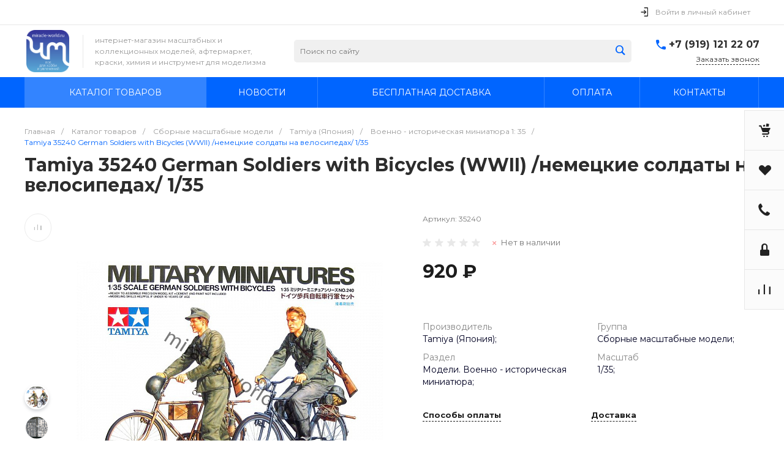

--- FILE ---
content_type: text/html; charset=UTF-8
request_url: https://miracle-world.ru/?id=1&template=template.1&parameters%5BAJAX_OPTION_ADDITIONAL%5D=i-0-intec-universe-sale-basket-small-template-2-gnX3eXSKzj0P-FORM&parameters%5BCONSENT_URL%5D=%2Fcompany%2Fconsent%2F&page%5Bpage%5D=forms.get&page%5Brequest%5D=y
body_size: 1844
content:
<script type="text/javascript">BX.loadCSS(['/bitrix/templates/universe_s1/components/bitrix/form.result.new/template.1/style.css?16790022452908']);</script><script type="text/javascript">if(!window.BX)window.BX={};if(!window.BX.message)window.BX.message=function(mess){if(typeof mess==='object'){for(let i in mess) {BX.message[i]=mess[i];} return true;}};</script>
<script type="text/javascript">(window.BX||top.BX).message({'LANGUAGE_ID':'ru','FORMAT_DATE':'DD.MM.YYYY','FORMAT_DATETIME':'DD.MM.YYYY HH:MI:SS','COOKIE_PREFIX':'BITRIX_SM','SERVER_TZ_OFFSET':'0','UTF_MODE':'Y','SITE_ID':'s1','SITE_DIR':'/','USER_ID':'','SERVER_TIME':'1769346812','USER_TZ_OFFSET':'0','USER_TZ_AUTO':'Y','bitrix_sessid':'8bd50ca2ea68272f583c1f14da54c084'});</script>




<script type="text/javascript">if (window.location.hash != '' && window.location.hash != '#') top.BX.ajax.history.checkRedirectStart('bxajaxid', 'd0b2dbda3afe94e45e76040b00eb9e09')</script><div id="comp_d0b2dbda3afe94e45e76040b00eb9e09">
<div class="ns-bitrix c-form-result-new c-form-result-new-template-1 intec-form" id="i-0-bitrix-form-result-new-template-1-4enrz3dnu7Pb">
            
<form name="SIMPLE_FORM_1" action="/?id=1&amp;template=template.1&amp;parameters%5BAJAX_OPTION_ADDITIONAL%5D=i-0-intec-universe-sale-basket-small-template-2-gnX3eXSKzj0P-FORM&amp;parameters%5BCONSENT_URL%5D=%2Fcompany%2Fconsent%2F&amp;page%5Bpage%5D=forms.get&amp;page%5Brequest%5D=y" method="POST" enctype="multipart/form-data"><input type="hidden" name="bxajaxid" id="bxajaxid_d0b2dbda3afe94e45e76040b00eb9e09_8BACKi" value="d0b2dbda3afe94e45e76040b00eb9e09" /><input type="hidden" name="AJAX_CALL" value="Y" /><script type="text/javascript">
function _processform_8BACKi(){
	if (BX('bxajaxid_d0b2dbda3afe94e45e76040b00eb9e09_8BACKi'))
	{
		var obForm = BX('bxajaxid_d0b2dbda3afe94e45e76040b00eb9e09_8BACKi').form;
		BX.bind(obForm, 'submit', function() {BX.ajax.submitComponentForm(this, 'comp_d0b2dbda3afe94e45e76040b00eb9e09', true)});
	}
	BX.removeCustomEvent('onAjaxSuccess', _processform_8BACKi);
}
if (BX('bxajaxid_d0b2dbda3afe94e45e76040b00eb9e09_8BACKi'))
	_processform_8BACKi();
else
	BX.addCustomEvent('onAjaxSuccess', _processform_8BACKi);
</script><input type="hidden" name="sessid" id="sessid" value="8bd50ca2ea68272f583c1f14da54c084" /><input type="hidden" name="WEB_FORM_ID" value="1" />
        
        <div class="intec-form-description"></div>

                    <label class="form-result-new-form-field">
                <span class="form-result-new-form-caption">
                    Ваше имя<font color='red'><span class='form-required starrequired'>*</span></font>                                    </span>
                <span class="form-result-new-form-value">
                    <input type="text"  class="inputtext"  name="form_text_1" value="">                </span>
            </label>
                    <label class="form-result-new-form-field">
                <span class="form-result-new-form-caption">
                    Ваш телефон<font color='red'><span class='form-required starrequired'>*</span></font>                                    </span>
                <span class="form-result-new-form-value">
                    <input type="text"  class="inputtext"  name="form_text_2" value="">                </span>
            </label>
        
        
                    <div class="form-result-new-consent">
                <label class="intec-ui intec-ui-control-checkbox intec-ui-scheme-current">
                    <input type="checkbox" checked="checked" onchange="this.checked = !this.checked" />
                    <label class="intec-ui-part-selector"></label>
                    <label class="intec-ui-part-content">Я согласен(а) на <a href="/company/consent/" target="_blank">обработку персональных данных</a></label>
                </label>
            </div>
        
        <div class="form-result-new-form-buttons-wrap">
            <input                    class="form-result-new-form-button intec-button intec-button-cl-common intec-button-s-6"
                   type="submit"
                   name="web_form_submit"
                   value="Заказать звонок" />
            &nbsp;<input class="form-result-new-form-button intec-button intec-button-cl-common intec-button-s-6" type="reset" value="Сбросить" />
        </div>
    
    </form>    <script>
        (function ($, api) {
            var root = $('#i-0-bitrix-form-result-new-template-1-4enrz3dnu7Pb');
            var form = $('form', root);

            var inputs = $('.form-result-new-form-value input[type="text"], .form-result-new-form-value select, .form-result-new-form-value textarea', root);
            var update;

            update = function() {
                var self = $(this);

                if (self.val() != '') {
                    self.addClass('completed');
                } else {
                    self.removeClass('completed');
                }
            };

            $(document).ready(function () {
                inputs.each(function () {
                    update.call(this);
                });
            });

            inputs.on('change', function () {
                update.call(this);
            });

            form.on('submit', function () {
                if (window.yandex && window.yandex.metrika) {
                    window.yandex.metrika.reachGoal('forms');
                    window.yandex.metrika.reachGoal('forms.1');
                }
            });
        })(jQuery, intec)
    </script>
</div></div><script type="text/javascript">if (top.BX.ajax.history.bHashCollision) top.BX.ajax.history.checkRedirectFinish('bxajaxid', 'd0b2dbda3afe94e45e76040b00eb9e09');</script><script type="text/javascript">top.BX.ready(BX.defer(function() {window.AJAX_PAGE_STATE = new top.BX.ajax.component('comp_d0b2dbda3afe94e45e76040b00eb9e09'); top.BX.ajax.history.init(window.AJAX_PAGE_STATE);}))</script>

--- FILE ---
content_type: text/html; charset=UTF-8
request_url: https://miracle-world.ru/?component=intec.universe%3Areviews&template=template.1&parameters%5BIBLOCK_TYPE%5D=catalogs&parameters%5BIBLOCK_ID%5D=15&parameters%5BELEMENT_ID%5D=27268&parameters%5BDISPLAY_REVIEWS_COUNT%5D=5&parameters%5BPROPERTY_ELEMENT_ID%5D=ELEMENT_ID&parameters%5BMAIL_EVENT%5D=&parameters%5BUSE_CAPTCHA%5D=N&parameters%5BAJAX_MODE%5D=Y&parameters%5BAJAX_OPTION_ADDITIONAL%5D=i-18-bitrix-catalog-element-catalog-default-2-qepX1RQfHh6Q-reviews&parameters%5BAJAX_OPTION_SHADOW%5D=N&parameters%5BAJAX_OPTION_JUMP%5D=Y&parameters%5BAJAX_OPTION_STYLE%5D=Y&parameters%5BITEM_NAME%5D=Tamiya+35240+German+Soldiers+with+Bicycles+(WWII)+%2F%D0%BD%D0%B5%D0%BC%D0%B5%D1%86%D0%BA%D0%B8%D0%B5+%D1%81%D0%BE%D0%BB%D0%B4%D0%B0%D1%82%D1%8B+%D0%BD%D0%B0+%D0%B2%D0%B5%D0%BB%D0%BE%D1%81%D0%B8%D0%BF%D0%B5%D0%B4%D0%B0%D1%85%2F+1%2F35&page%5Bpage%5D=components.get&page%5Brequest%5D=y
body_size: 1593
content:
<script type="text/javascript">BX.loadCSS(['/bitrix/templates/universe_s1/components/intec.universe/reviews/template.1/style.css?16790022572565']);</script><script type="text/javascript">if(!window.BX)window.BX={};if(!window.BX.message)window.BX.message=function(mess){if(typeof mess==='object'){for(let i in mess) {BX.message[i]=mess[i];} return true;}};</script>
<script type="text/javascript">(window.BX||top.BX).message({'LANGUAGE_ID':'ru','FORMAT_DATE':'DD.MM.YYYY','FORMAT_DATETIME':'DD.MM.YYYY HH:MI:SS','COOKIE_PREFIX':'BITRIX_SM','SERVER_TZ_OFFSET':'0','UTF_MODE':'Y','SITE_ID':'s1','SITE_DIR':'/','USER_ID':'','SERVER_TIME':'1769346812','USER_TZ_OFFSET':'0','USER_TZ_AUTO':'Y','bitrix_sessid':'8bd50ca2ea68272f583c1f14da54c084'});</script>




<script type="text/javascript">if (window.location.hash != '' && window.location.hash != '#') top.BX.ajax.history.checkRedirectStart('bxajaxid', '8ca1a954d2de3b6f1669bd63dc2c7f10')</script><div id="comp_8ca1a954d2de3b6f1669bd63dc2c7f10"><div class="reviews-box" id="review_000000006fa6efbe000000004a6de288">

	<a href="#reviews-form"
	   class="button intec-bt-button button-big"
	   data-toggle="collapse">
        Оставить отзыв    </a>

		<div id="reviews-form"
		 class="form collapse " aria-expanded="false">
		
<form action="/?component=intec.universe%3Areviews&template=template.1&parameters%5BIBLOCK_TYPE%5D=catalogs&parameters%5BIBLOCK_ID%5D=15&parameters%5BELEMENT_ID%5D=27268&parameters%5BDISPLAY_REVIEWS_COUNT%5D=5&parameters%5BPROPERTY_ELEMENT_ID%5D=ELEMENT_ID&parameters%5BMAIL_EVENT%5D=&parameters%5BUSE_CAPTCHA%5D=N&parameters%5BAJAX_MODE%5D=Y&parameters%5BAJAX_OPTION_ADDITIONAL%5D=i-18-bitrix-catalog-element-catalog-default-2-qepX1RQfHh6Q-reviews&parameters%5BAJAX_OPTION_SHADOW%5D=N&parameters%5BAJAX_OPTION_JUMP%5D=Y&parameters%5BAJAX_OPTION_STYLE%5D=Y&parameters%5BITEM_NAME%5D=Tamiya+35240+German+Soldiers+with+Bicycles+%28WWII%29+%2F%D0%BD%D0%B5%D0%BC%D0%B5%D1%86%D0%BA%D0%B8%D0%B5+%D1%81%D0%BE%D0%BB%D0%B4%D0%B0%D1%82%D1%8B+%D0%BD%D0%B0+%D0%B2%D0%B5%D0%BB%D0%BE%D1%81%D0%B8%D0%BF%D0%B5%D0%B4%D0%B0%D1%85%2F+1%2F35&page%5Bpage%5D=components.get&page%5Brequest%5D=y" method="post"><input type="hidden" name="bxajaxid" id="bxajaxid_8ca1a954d2de3b6f1669bd63dc2c7f10_8BACKi" value="8ca1a954d2de3b6f1669bd63dc2c7f10" /><input type="hidden" name="AJAX_CALL" value="Y" /><script type="text/javascript">
function _processform_8BACKi(){
	if (BX('bxajaxid_8ca1a954d2de3b6f1669bd63dc2c7f10_8BACKi'))
	{
		var obForm = BX('bxajaxid_8ca1a954d2de3b6f1669bd63dc2c7f10_8BACKi').form;
		BX.bind(obForm, 'submit', function() {BX.ajax.submitComponentForm(this, 'comp_8ca1a954d2de3b6f1669bd63dc2c7f10', true)});
	}
	BX.removeCustomEvent('onAjaxSuccess', _processform_8BACKi);
}
if (BX('bxajaxid_8ca1a954d2de3b6f1669bd63dc2c7f10_8BACKi'))
	_processform_8BACKi();
else
	BX.addCustomEvent('onAjaxSuccess', _processform_8BACKi);
</script>
			<div class="row">
				<div class="label">
                    Имя                    <span class="needed">
                        *
                    </span>
                </div>
				<div class="control">
					<input type="text"
						   name="NAME"
						   class="control-text"
						   value=""
                    />
				</div>
			</div>
			<div class="row" style="margin-bottom: 10px;">
				<div class="label">
                    Отзыв                    <span class="needed">
                        *
                    </span>
                </div>
				<div class="control">
					<textarea class="control-text" name="PREVIEW_TEXT" style="height: 100px"></textarea>
				</div>
			</div>
									<div class="row control" style="text-align: right;margin-top: 10px;">
                <button type="submit"
                        class="submit-btn button right intec-bt-button button-big"
                        name="submit"
                        value="send">
                    <i class="fas fa-paper-plane"></i> Отправить                </button>
			</div>
		</form>
	</div>

	<div class="reviews">
			</div>
</div></div><script type="text/javascript">if (top.BX.ajax.history.bHashCollision) top.BX.ajax.history.checkRedirectFinish('bxajaxid', '8ca1a954d2de3b6f1669bd63dc2c7f10');</script><script type="text/javascript">top.BX.ready(BX.defer(function() {window.AJAX_PAGE_STATE = new top.BX.ajax.component('comp_8ca1a954d2de3b6f1669bd63dc2c7f10'); top.BX.ajax.history.init(window.AJAX_PAGE_STATE);}))</script>

--- FILE ---
content_type: application/javascript
request_url: https://miracle-world.ru/bitrix/cache/js/s1/universe_s1/page_4c5e0088b352ae542a11ab986d9fb0f9/page_4c5e0088b352ae542a11ab986d9fb0f9_v1.js?176830470112687
body_size: 3475
content:

; /* Start:"a:4:{s:4:"full";s:112:"/bitrix/templates/universe_s1/components/bitrix/catalog.product.subscribe/.default/script.min.js?167900224312253";s:6:"source";s:92:"/bitrix/templates/universe_s1/components/bitrix/catalog.product.subscribe/.default/script.js";s:3:"min";s:0:"";s:3:"map";s:0:"";}"*/
!function(t){if(!t.JCCatalogProductSubscribe){var e=function(t){e.superclass.constructor.apply(this,arguments),this.nameNode=BX.create("span",{props:{id:this.id},style:"object"==typeof t.style?t.style:{},text:t.text}),this.buttonNode=BX.create("span",{attrs:{className:t.className},style:{marginBottom:"0",borderBottom:"0 none transparent"},children:[this.nameNode],events:this.contextEvents}),BX.browser.IsIE()&&this.buttonNode.setAttribute("hideFocus","hidefocus")};BX.extend(e,BX.PopupWindowButton),t.JCCatalogProductSubscribe=function(t){this.buttonId=t.buttonId,this.buttonClass=t.buttonClass,this.jsObject=t.jsObject,this.ajaxUrl="/bitrix/components/bitrix/catalog.product.subscribe/ajax.php",this.alreadySubscribed=t.alreadySubscribed,this.listIdAlreadySubscribed=t.listIdAlreadySubscribed,this.urlListSubscriptions=t.urlListSubscriptions,this.listOldItemId={},this.landingId=t.landingId,this.elemButtonSubscribe=null,this.elemPopupWin=null,this.defaultButtonClass="bx-catalog-subscribe-button",this.iconUse=t.iconUse,this.textShow=t.textShow,this._elemButtonSubscribeClickHandler=BX.delegate(this.subscribe,this),this._elemHiddenClickHandler=BX.delegate(this.checkSubscribe,this),BX.ready(BX.delegate(this.init,this))},t.JCCatalogProductSubscribe.prototype.init=function(){this.buttonId&&(this.elemButtonSubscribe=BX(this.buttonId),this.elemHiddenSubscribe=BX(this.buttonId+"_hidden")),this.elemButtonSubscribe&&BX.bind(this.elemButtonSubscribe,"click",this._elemButtonSubscribeClickHandler),this.elemHiddenSubscribe&&BX.bind(this.elemHiddenSubscribe,"click",this._elemHiddenClickHandler),this.setButton(this.alreadySubscribed),this.setIdAlreadySubscribed(this.listIdAlreadySubscribed)},t.JCCatalogProductSubscribe.prototype.checkSubscribe=function(){this.elemHiddenSubscribe&&this.elemButtonSubscribe&&(this.listOldItemId.hasOwnProperty(this.elemButtonSubscribe.dataset.item)?this.setButton(!0):BX.ajax({method:"POST",dataType:"json",url:this.ajaxUrl,data:{sessid:BX.bitrix_sessid(),checkSubscribe:"Y",itemId:this.elemButtonSubscribe.dataset.item},onsuccess:BX.delegate(function(t){t.subscribe?(this.setButton(!0),this.listOldItemId[this.elemButtonSubscribe.dataset.item]=!0):this.setButton(!1)},this)}))},t.JCCatalogProductSubscribe.prototype.subscribe=function(){if(this.elemButtonSubscribe=BX.proxy_context,!this.elemButtonSubscribe)return!1;BX.ajax({method:"POST",dataType:"json",url:this.ajaxUrl,data:{sessid:BX.bitrix_sessid(),subscribe:"Y",itemId:this.elemButtonSubscribe.dataset.item,siteId:BX.message("SITE_ID"),landingId:this.landingId},onsuccess:BX.delegate(function(t){if(t.success)this.createSuccessPopup(t),this.setButton(!0),this.listOldItemId[this.elemButtonSubscribe.dataset.item]=!0;else if(t.contactFormSubmit){this.initPopupWindow(),this.elemPopupWin.setTitleBar(BX.message("CPST_SUBSCRIBE_POPUP_TITLE"));var s=this.createContentForPopup(t);this.elemPopupWin.setContent(s),this.elemPopupWin.setButtons([new e({text:BX.message("CPST_SUBSCRIBE_BUTTON_NAME"),className:"intec-button intec-button-cl-common",events:{click:BX.delegate(function(){if(!this.validateContactField(t.contactTypeData))return!1;BX.ajax.submitAjax(s,{method:"POST",url:this.ajaxUrl,processData:!0,onsuccess:BX.delegate(function(t){if((t=BX.parseJSON(t,{})).success)this.createSuccessPopup(t),this.setButton(!0),this.listOldItemId[this.elemButtonSubscribe.dataset.item]=!0;else if(t.error){t.hasOwnProperty("setButton")&&(this.listOldItemId[this.elemButtonSubscribe.dataset.item]=!0,this.setButton(!0));var e=t.message;t.hasOwnProperty("typeName")&&(e=t.message.replace("USER_CONTACT",t.typeName)),BX("bx-catalog-subscribe-form-notify").style.color="red",BX("bx-catalog-subscribe-form-notify").innerHTML=e}},this)})},this)}}),new e({text:BX.message("CPST_SUBSCRIBE_BUTTON_CLOSE"),className:"intec-button intec-button-cl-common",events:{click:BX.delegate(function(){this.elemPopupWin.destroy()},this)}})]),this.elemPopupWin.show()}else t.error&&(t.hasOwnProperty("setButton")&&(this.listOldItemId[this.elemButtonSubscribe.dataset.item]=!0,this.setButton(!0)),this.showWindowWithAnswer({status:"error",message:t.message}))},this)})},t.JCCatalogProductSubscribe.prototype.validateContactField=function(t){var e=BX.findChildren(BX("bx-catalog-subscribe-form"),{tag:"input",attribute:{id:"userContact"}},!0);if(!e.length||"object"!=typeof t)return BX("bx-catalog-subscribe-form-notify").style.color="red",BX("bx-catalog-subscribe-form-notify").innerHTML=BX.message("CPST_SUBSCRIBE_VALIDATE_UNKNOW_ERROR"),!1;for(var s,i,a,o=[],c=[],n=0;n<e.length;n++)s=e[n].getAttribute("data-id"),i=e[n].value,(a=BX("bx-contact-use-"+s))&&"N"==a.value?c.push(!0):i.length||o.push(BX.message("CPST_SUBSCRIBE_VALIDATE_ERROR_EMPTY_FIELD").replace("#FIELD#",t[s].contactLable));if(e.length==c.length)return BX("bx-catalog-subscribe-form-notify").style.color="red",BX("bx-catalog-subscribe-form-notify").innerHTML=BX.message("CPST_SUBSCRIBE_VALIDATE_ERROR"),!1;if(o.length){BX("bx-catalog-subscribe-form-notify").style.color="red";for(var r=0;r<o.length;r++)BX("bx-catalog-subscribe-form-notify").innerHTML=o[r];return!1}return!0},t.JCCatalogProductSubscribe.prototype.reloadCaptcha=function(){BX.ajax.get(this.ajaxUrl+"?reloadCaptcha=Y","",function(t){BX("captcha_sid").value=t,BX("captcha_img").src="/bitrix/tools/captcha.php?captcha_sid="+t})},t.JCCatalogProductSubscribe.prototype.createContentForPopup=function(t){if(!t.hasOwnProperty("contactTypeData"))return null;var e=t.contactTypeData,s=Object.keys(e).length,i="",a="N",o=document.createDocumentFragment();for(var c in s>1&&(a="Y",i="display:none;",o.appendChild(BX.create("p",{text:BX.message("CPST_SUBSCRIBE_MANY_CONTACT_NOTIFY")}))),o.appendChild(BX.create("p",{props:{id:"bx-catalog-subscribe-form-notify"}})),e)s>1&&o.appendChild(BX.create("div",{props:{className:"bx-catalog-subscribe-form-container"},children:[BX.create("div",{props:{className:"checkbox"},children:[BX.create("lable",{props:{className:"bx-filter-param-label"},attrs:{onclick:this.jsObject+".selectContactType("+c+", event);"},children:[BX.create("input",{props:{type:"hidden",id:"bx-contact-use-"+c,name:"contact["+c+"][use]",value:"N"}}),BX.create("input",{props:{id:"bx-contact-checkbox-"+c,type:"checkbox"}}),BX.create("span",{props:{className:"bx-filter-param-text"},text:e[c].contactLable})]})]})]})),o.appendChild(BX.create("div",{props:{id:"bx-catalog-subscribe-form-container-"+c,className:"bx-catalog-subscribe-form-container",style:i},children:[BX.create("div",{props:{className:"bx-catalog-subscribe-form-container-label"},text:BX.message("CPST_SUBSCRIBE_LABLE_CONTACT_INPUT").replace("#CONTACT#",e[c].contactLable)}),BX.create("div",{props:{className:"bx-catalog-subscribe-form-container-input"},children:[BX.create("input",{props:{id:"userContact",className:"inputtext intec-ui intec-ui-control-input intec-ui-mod-block intec-ui-mod-round-3",type:"text",name:"contact["+c+"][user]"},attrs:{"data-id":c}})]})]}));t.hasOwnProperty("captchaCode")&&o.appendChild(BX.create("div",{props:{className:"bx-catalog-subscribe-form-container"},children:[BX.create("span",{props:{className:"bx-catalog-subscribe-form-star-required"},text:"*"}),BX.message("CPST_ENTER_WORD_PICTURE"),BX.create("div",{props:{className:"bx-captcha"},children:[BX.create("input",{props:{type:"hidden",id:"captcha_sid",name:"captcha_sid",value:t.captchaCode}}),BX.create("img",{props:{id:"captcha_img",src:"/bitrix/tools/captcha.php?captcha_sid="+t.captchaCode},attrs:{width:"180",height:"40",alt:"captcha",onclick:this.jsObject+".reloadCaptcha();"}})]}),BX.create("div",{props:{className:"bx-catalog-subscribe-form-container-input"},children:[BX.create("input",{props:{id:"captcha_word",className:"",type:"text",name:"captcha_word"},attrs:{maxlength:"50"}})]})]}));var n=BX.create("form",{props:{id:"bx-catalog-subscribe-form"},children:[BX.create("input",{props:{type:"hidden",name:"manyContact",value:a}}),BX.create("input",{props:{type:"hidden",name:"sessid",value:BX.bitrix_sessid()}}),BX.create("input",{props:{type:"hidden",name:"itemId",value:this.elemButtonSubscribe.dataset.item}}),BX.create("input",{props:{type:"hidden",name:"landingId",value:this.landingId}}),BX.create("input",{props:{type:"hidden",name:"siteId",value:BX.message("SITE_ID")}}),BX.create("input",{props:{type:"hidden",name:"contactFormSubmit",value:"Y"}})]});return n.appendChild(o),n},t.JCCatalogProductSubscribe.prototype.selectContactType=function(e,s){var i=BX("bx-catalog-subscribe-form-container-"+e),a="",o=BX("bx-contact-checkbox-"+e);if(!i)return!1;if(o!=s.target&&(o.checked?o.checked=!1:o.checked=!0),i.currentStyle)a=i.currentStyle.display;else if(t.getComputedStyle){a=t.getComputedStyle(i,null).getPropertyValue("display")}"none"===a?(BX("bx-contact-use-"+e).value="Y",BX.style(i,"display","")):(BX("bx-contact-use-"+e).value="N",BX.style(i,"display","none"))},t.JCCatalogProductSubscribe.prototype.createSuccessPopup=function(t){this.initPopupWindow(),this.elemPopupWin.setTitleBar(BX.message("CPST_SUBSCRIBE_POPUP_TITLE"));var s=BX.create("div",{props:{className:"bx-catalog-popup-content"},children:[BX.create("p",{props:{className:"bx-catalog-popup-message"},text:t.message})]});this.elemPopupWin.setContent(s),this.elemPopupWin.setButtons([new e({text:BX.message("CPST_SUBSCRIBE_BUTTON_CLOSE"),className:"intec-button intec-button-cl-common",events:{click:BX.delegate(function(){this.elemPopupWin.destroy()},this)}})]),this.elemPopupWin.show()},t.JCCatalogProductSubscribe.prototype.initPopupWindow=function(){this.elemPopupWin=BX.PopupWindowManager.create("CatalogSubscribe_"+this.buttonId,null,{autoHide:!1,offsetLeft:0,offsetTop:0,overlay:!0,closeByEsc:!0,titleBar:!0,closeIcon:!0,contentColor:"white",className:"popup-window-subscribe"})},t.JCCatalogProductSubscribe.prototype.setButton=function(t){this.alreadySubscribed=Boolean(t),this.alreadySubscribed?(this.elemButtonSubscribe.className=this.buttonClass+" "+this.defaultButtonClass+" disabled",this.iconUse&&this.textShow?this.elemButtonSubscribe.innerHTML='<i class="far fa-bell"></i><span>'+BX.message("CPST_TITLE_ALREADY_SUBSCRIBED")+"</span>":this.iconUse&&!this.textShow?this.elemButtonSubscribe.innerHTML='<i class="far fa-bell"></i>':this.elemButtonSubscribe.innerHTML="<span>"+BX.message("CPST_TITLE_ALREADY_SUBSCRIBED")+"</span>",BX.unbind(this.elemButtonSubscribe,"click",this._elemButtonSubscribeClickHandler)):(this.elemButtonSubscribe.className=this.buttonClass+" "+this.defaultButtonClass,this.iconUse&&this.textShow?this.elemButtonSubscribe.innerHTML='<i class="far fa-bell"></i><span>'+BX.message("CPST_SUBSCRIBE_BUTTON_NAME")+"</span>":this.iconUse&&!this.textShow?this.elemButtonSubscribe.innerHTML='<i class="far fa-bell"></i>':this.elemButtonSubscribe.innerHTML="<span>"+BX.message("CPST_SUBSCRIBE_BUTTON_NAME")+"</span>",BX.bind(this.elemButtonSubscribe,"click",this._elemButtonSubscribeClickHandler))},t.JCCatalogProductSubscribe.prototype.setIdAlreadySubscribed=function(t){BX.type.isPlainObject(t)&&(this.listOldItemId=t)},t.JCCatalogProductSubscribe.prototype.showWindowWithAnswer=function(t){(t=t||{}).message||("success"==t.status?t.message=BX.message("CPST_STATUS_SUCCESS"):t.message=BX.message("CPST_STATUS_ERROR"));var e=BX.create("div",{props:{className:"bx-catalog-subscribe-alert"},children:[BX.create("span",{props:{className:"bx-catalog-subscribe-aligner"}}),BX.create("span",{props:{className:"bx-catalog-subscribe-alert-text"},text:t.message}),BX.create("div",{props:{className:"bx-catalog-subscribe-alert-footer"}})]}),s=BX.PopupWindowManager.getCurrentPopup();s&&s.destroy();var i=setTimeout(function(){var t=BX.PopupWindowManager.getCurrentPopup();t&&"bx-catalog-subscribe-status-action"==t.uniquePopupId&&(t.close(),t.destroy())},3500);BX.PopupWindowManager.create("bx-catalog-subscribe-status-action",null,{content:e,onPopupClose:function(){this.destroy(),clearTimeout(i)},autoHide:!0,zIndex:2e3,className:"bx-catalog-subscribe-alert-popup"}).show(),BX("bx-catalog-subscribe-status-action").onmouseover=function(t){clearTimeout(i)},BX("bx-catalog-subscribe-status-action").onmouseout=function(t){i=setTimeout(function(){var t=BX.PopupWindowManager.getCurrentPopup();t&&"bx-catalog-subscribe-status-action"==t.uniquePopupId&&(t.close(),t.destroy())},3500)}}}}(window);
/* End */
;; /* /bitrix/templates/universe_s1/components/bitrix/catalog.product.subscribe/.default/script.min.js?167900224312253*/
